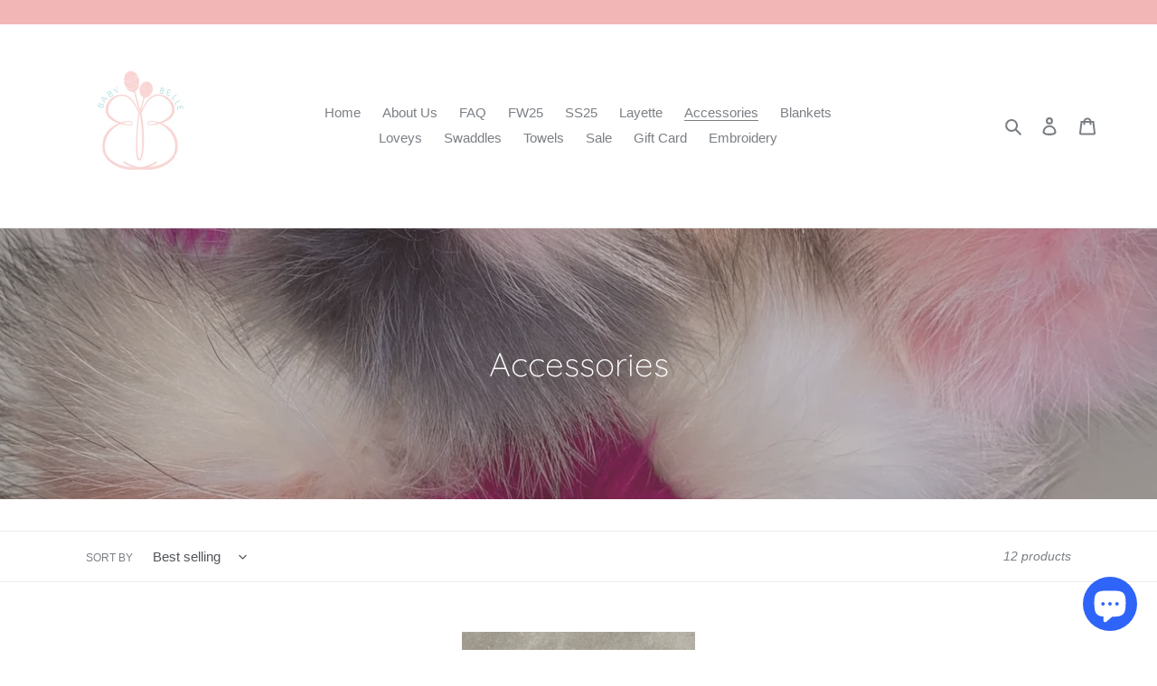

--- FILE ---
content_type: text/css
request_url: https://babybelleisrael.com/cdn/shop/t/8/assets/embroidery-options.css?v=146891422114972418771637821511
body_size: -660
content:
.show {
  display: block;
}

.hide {
  display: none;
}


--- FILE ---
content_type: text/javascript
request_url: https://babybelleisrael.com/cdn/shop/t/8/assets/embroidery-options.js?v=87483368868721566331637907664
body_size: -522
content:
(function(){const embroiderySelect=document.querySelector("#SingleOptionSelector-0"),embroideryLabel=document.querySelector('label[for="SingleOptionSelector-0"]'),embroideryOptions=document.getElementById("embroidery-options");embroideryLabel.innerText=="Embroidery"&&embroiderySelect.addEventListener("change",()=>{embroiderySelect.value!="No Embroidery"?embroideryOptions.style.display="block":embroideryOptions.style.display="none"})})();
//# sourceMappingURL=/cdn/shop/t/8/assets/embroidery-options.js.map?v=87483368868721566331637907664
